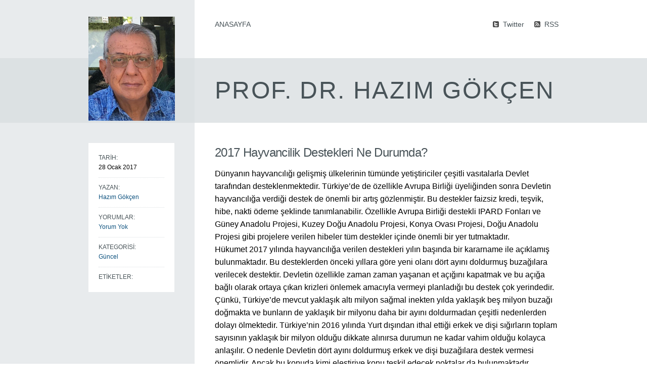

--- FILE ---
content_type: text/html; charset=UTF-8
request_url: https://www.hazimgokcen.net/guncel/2017-hayvancilik-destekleri-ne-durumda/
body_size: 11392
content:
<!DOCTYPE html>
<!--[if lt IE 7]><html lang="tr" class="ie6 ie67"><![endif]-->
<!--[if IE 7]><html lang="tr" class="ie7 ie67"><![endif]-->
<!--[if IE 8]><html lang="tr" class="ie8"><![endif]-->
<!--[if gt IE 8]><!--><html lang="tr"><!--<![endif]-->
<head>

	<meta charset="utf-8">
	<meta http-equiv="X-UA-Compatible" content="IE=edge,chrome=1">

	<title>2017 Hayvancilik Destekleri Ne Durumda? | Prof. Dr. Hazım GÖKÇEN</title>

	<link rel="shortcut icon" href="http://designerthemes.com/dev/wp-content/themes/starter/library/images/dt-favicon.gif">
	<link rel="apple-touch-icon" href="http://designerthemes.com/dev/wp-content/themes/starter/library/images/dt-favicon.gif">

	<link rel="profile" href="http://gmpg.org/xfn/11" />

		<link rel="alternate" type="application/rss+xml" title="Prof. Dr. Hazım GÖKÇEN RSS Feed" href="#" />
	
	<link rel="pingback" href="https://www.hazimgokcen.net/xmlrpc.php" />
	
	<link href='http://fonts.googleapis.com/css?family=Ovo' rel='stylesheet' type='text/css'>
	<link href='http://fonts.googleapis.com/css?family=Rokkitt' rel='stylesheet' type='text/css'>
    <link href='http://fonts.googleapis.com/css?family=Marmelad' rel='stylesheet' type='text/css'>
    <link href='http://fonts.googleapis.com/css?family=Fondamento' rel='stylesheet' type='text/css'>
    <link href='http://fonts.googleapis.com/css?family=Oswald:400,300' rel='stylesheet' type='text/css'>

	<link rel="stylesheet" href="https://www.hazimgokcen.net/wp-content/themes/avett/style.css?1619182010">

	<link rel="stylesheet" href="https://www.hazimgokcen.net/wp-content/themes/avett/custom-style.css?1619182010">

	
	<meta name='robots' content='max-image-preview:large' />
<link rel='dns-prefetch' href='//s.w.org' />
<link rel="alternate" type="application/rss+xml" title="Prof. Dr. Hazım GÖKÇEN &raquo; beslemesi" href="https://www.hazimgokcen.net/feed/" />
<link rel="alternate" type="application/rss+xml" title="Prof. Dr. Hazım GÖKÇEN &raquo; yorum beslemesi" href="https://www.hazimgokcen.net/comments/feed/" />
<link rel="alternate" type="application/rss+xml" title="Prof. Dr. Hazım GÖKÇEN &raquo; 2017 Hayvancilik Destekleri Ne Durumda? yorum beslemesi" href="https://www.hazimgokcen.net/guncel/2017-hayvancilik-destekleri-ne-durumda/feed/" />
		<!-- This site uses the Google Analytics by ExactMetrics plugin v7.10.0 - Using Analytics tracking - https://www.exactmetrics.com/ -->
							<script
				src="//www.googletagmanager.com/gtag/js?id=UA-41797275-1"  data-cfasync="false" data-wpfc-render="false" type="text/javascript" async></script>
			<script data-cfasync="false" data-wpfc-render="false" type="text/javascript">
				var em_version = '7.10.0';
				var em_track_user = true;
				var em_no_track_reason = '';
				
								var disableStrs = [
															'ga-disable-UA-41797275-1',
									];

				/* Function to detect opted out users */
				function __gtagTrackerIsOptedOut() {
					for (var index = 0; index < disableStrs.length; index++) {
						if (document.cookie.indexOf(disableStrs[index] + '=true') > -1) {
							return true;
						}
					}

					return false;
				}

				/* Disable tracking if the opt-out cookie exists. */
				if (__gtagTrackerIsOptedOut()) {
					for (var index = 0; index < disableStrs.length; index++) {
						window[disableStrs[index]] = true;
					}
				}

				/* Opt-out function */
				function __gtagTrackerOptout() {
					for (var index = 0; index < disableStrs.length; index++) {
						document.cookie = disableStrs[index] + '=true; expires=Thu, 31 Dec 2099 23:59:59 UTC; path=/';
						window[disableStrs[index]] = true;
					}
				}

				if ('undefined' === typeof gaOptout) {
					function gaOptout() {
						__gtagTrackerOptout();
					}
				}
								window.dataLayer = window.dataLayer || [];

				window.ExactMetricsDualTracker = {
					helpers: {},
					trackers: {},
				};
				if (em_track_user) {
					function __gtagDataLayer() {
						dataLayer.push(arguments);
					}

					function __gtagTracker(type, name, parameters) {
						if (!parameters) {
							parameters = {};
						}

						if (parameters.send_to) {
							__gtagDataLayer.apply(null, arguments);
							return;
						}

						if (type === 'event') {
							
														parameters.send_to = exactmetrics_frontend.ua;
							__gtagDataLayer(type, name, parameters);
													} else {
							__gtagDataLayer.apply(null, arguments);
						}
					}

					__gtagTracker('js', new Date());
					__gtagTracker('set', {
						'developer_id.dNDMyYj': true,
											});
															__gtagTracker('config', 'UA-41797275-1', {"forceSSL":"true"} );
										window.gtag = __gtagTracker;										(function () {
						/* https://developers.google.com/analytics/devguides/collection/analyticsjs/ */
						/* ga and __gaTracker compatibility shim. */
						var noopfn = function () {
							return null;
						};
						var newtracker = function () {
							return new Tracker();
						};
						var Tracker = function () {
							return null;
						};
						var p = Tracker.prototype;
						p.get = noopfn;
						p.set = noopfn;
						p.send = function () {
							var args = Array.prototype.slice.call(arguments);
							args.unshift('send');
							__gaTracker.apply(null, args);
						};
						var __gaTracker = function () {
							var len = arguments.length;
							if (len === 0) {
								return;
							}
							var f = arguments[len - 1];
							if (typeof f !== 'object' || f === null || typeof f.hitCallback !== 'function') {
								if ('send' === arguments[0]) {
									var hitConverted, hitObject = false, action;
									if ('event' === arguments[1]) {
										if ('undefined' !== typeof arguments[3]) {
											hitObject = {
												'eventAction': arguments[3],
												'eventCategory': arguments[2],
												'eventLabel': arguments[4],
												'value': arguments[5] ? arguments[5] : 1,
											}
										}
									}
									if ('pageview' === arguments[1]) {
										if ('undefined' !== typeof arguments[2]) {
											hitObject = {
												'eventAction': 'page_view',
												'page_path': arguments[2],
											}
										}
									}
									if (typeof arguments[2] === 'object') {
										hitObject = arguments[2];
									}
									if (typeof arguments[5] === 'object') {
										Object.assign(hitObject, arguments[5]);
									}
									if ('undefined' !== typeof arguments[1].hitType) {
										hitObject = arguments[1];
										if ('pageview' === hitObject.hitType) {
											hitObject.eventAction = 'page_view';
										}
									}
									if (hitObject) {
										action = 'timing' === arguments[1].hitType ? 'timing_complete' : hitObject.eventAction;
										hitConverted = mapArgs(hitObject);
										__gtagTracker('event', action, hitConverted);
									}
								}
								return;
							}

							function mapArgs(args) {
								var arg, hit = {};
								var gaMap = {
									'eventCategory': 'event_category',
									'eventAction': 'event_action',
									'eventLabel': 'event_label',
									'eventValue': 'event_value',
									'nonInteraction': 'non_interaction',
									'timingCategory': 'event_category',
									'timingVar': 'name',
									'timingValue': 'value',
									'timingLabel': 'event_label',
									'page': 'page_path',
									'location': 'page_location',
									'title': 'page_title',
								};
								for (arg in args) {
																		if (!(!args.hasOwnProperty(arg) || !gaMap.hasOwnProperty(arg))) {
										hit[gaMap[arg]] = args[arg];
									} else {
										hit[arg] = args[arg];
									}
								}
								return hit;
							}

							try {
								f.hitCallback();
							} catch (ex) {
							}
						};
						__gaTracker.create = newtracker;
						__gaTracker.getByName = newtracker;
						__gaTracker.getAll = function () {
							return [];
						};
						__gaTracker.remove = noopfn;
						__gaTracker.loaded = true;
						window['__gaTracker'] = __gaTracker;
					})();
									} else {
										console.log("");
					(function () {
						function __gtagTracker() {
							return null;
						}

						window['__gtagTracker'] = __gtagTracker;
						window['gtag'] = __gtagTracker;
					})();
									}
			</script>
				<!-- / Google Analytics by ExactMetrics -->
		<!-- This site uses the Google Analytics by MonsterInsights plugin v7.10.4 - Using Analytics tracking - https://www.monsterinsights.com/ -->
<script type="text/javascript" data-cfasync="false">
	var mi_version         = '7.10.4';
	var mi_track_user      = true;
	var mi_no_track_reason = '';
	
	var disableStr = 'ga-disable-UA-41797275-1';

	/* Function to detect opted out users */
	function __gaTrackerIsOptedOut() {
		return document.cookie.indexOf(disableStr + '=true') > -1;
	}

	/* Disable tracking if the opt-out cookie exists. */
	if ( __gaTrackerIsOptedOut() ) {
		window[disableStr] = true;
	}

	/* Opt-out function */
	function __gaTrackerOptout() {
	  document.cookie = disableStr + '=true; expires=Thu, 31 Dec 2099 23:59:59 UTC; path=/';
	  window[disableStr] = true;
	}
	
	if ( mi_track_user ) {
		(function(i,s,o,g,r,a,m){i['GoogleAnalyticsObject']=r;i[r]=i[r]||function(){
			(i[r].q=i[r].q||[]).push(arguments)},i[r].l=1*new Date();a=s.createElement(o),
			m=s.getElementsByTagName(o)[0];a.async=1;a.src=g;m.parentNode.insertBefore(a,m)
		})(window,document,'script','//www.google-analytics.com/analytics.js','__gaTracker');

		__gaTracker('create', 'UA-41797275-1', 'auto');
		__gaTracker('set', 'forceSSL', true);
		__gaTracker('send','pageview');
	} else {
		console.log( "" );
		(function() {
			/* https://developers.google.com/analytics/devguides/collection/analyticsjs/ */
			var noopfn = function() {
				return null;
			};
			var noopnullfn = function() {
				return null;
			};
			var Tracker = function() {
				return null;
			};
			var p = Tracker.prototype;
			p.get = noopfn;
			p.set = noopfn;
			p.send = noopfn;
			var __gaTracker = function() {
				var len = arguments.length;
				if ( len === 0 ) {
					return;
				}
				var f = arguments[len-1];
				if ( typeof f !== 'object' || f === null || typeof f.hitCallback !== 'function' ) {
					console.log( 'Not running function __gaTracker(' + arguments[0] + " ....) because you are not being tracked. " + mi_no_track_reason );
					return;
				}
				try {
					f.hitCallback();
				} catch (ex) {

				}
			};
			__gaTracker.create = function() {
				return new Tracker();
			};
			__gaTracker.getByName = noopnullfn;
			__gaTracker.getAll = function() {
				return [];
			};
			__gaTracker.remove = noopfn;
			window['__gaTracker'] = __gaTracker;
					})();
		}
</script>
<!-- / Google Analytics by MonsterInsights -->
<script type="text/javascript">
window._wpemojiSettings = {"baseUrl":"https:\/\/s.w.org\/images\/core\/emoji\/13.1.0\/72x72\/","ext":".png","svgUrl":"https:\/\/s.w.org\/images\/core\/emoji\/13.1.0\/svg\/","svgExt":".svg","source":{"concatemoji":"https:\/\/www.hazimgokcen.net\/wp-includes\/js\/wp-emoji-release.min.js?ver=5.9.12"}};
/*! This file is auto-generated */
!function(e,a,t){var n,r,o,i=a.createElement("canvas"),p=i.getContext&&i.getContext("2d");function s(e,t){var a=String.fromCharCode;p.clearRect(0,0,i.width,i.height),p.fillText(a.apply(this,e),0,0);e=i.toDataURL();return p.clearRect(0,0,i.width,i.height),p.fillText(a.apply(this,t),0,0),e===i.toDataURL()}function c(e){var t=a.createElement("script");t.src=e,t.defer=t.type="text/javascript",a.getElementsByTagName("head")[0].appendChild(t)}for(o=Array("flag","emoji"),t.supports={everything:!0,everythingExceptFlag:!0},r=0;r<o.length;r++)t.supports[o[r]]=function(e){if(!p||!p.fillText)return!1;switch(p.textBaseline="top",p.font="600 32px Arial",e){case"flag":return s([127987,65039,8205,9895,65039],[127987,65039,8203,9895,65039])?!1:!s([55356,56826,55356,56819],[55356,56826,8203,55356,56819])&&!s([55356,57332,56128,56423,56128,56418,56128,56421,56128,56430,56128,56423,56128,56447],[55356,57332,8203,56128,56423,8203,56128,56418,8203,56128,56421,8203,56128,56430,8203,56128,56423,8203,56128,56447]);case"emoji":return!s([10084,65039,8205,55357,56613],[10084,65039,8203,55357,56613])}return!1}(o[r]),t.supports.everything=t.supports.everything&&t.supports[o[r]],"flag"!==o[r]&&(t.supports.everythingExceptFlag=t.supports.everythingExceptFlag&&t.supports[o[r]]);t.supports.everythingExceptFlag=t.supports.everythingExceptFlag&&!t.supports.flag,t.DOMReady=!1,t.readyCallback=function(){t.DOMReady=!0},t.supports.everything||(n=function(){t.readyCallback()},a.addEventListener?(a.addEventListener("DOMContentLoaded",n,!1),e.addEventListener("load",n,!1)):(e.attachEvent("onload",n),a.attachEvent("onreadystatechange",function(){"complete"===a.readyState&&t.readyCallback()})),(n=t.source||{}).concatemoji?c(n.concatemoji):n.wpemoji&&n.twemoji&&(c(n.twemoji),c(n.wpemoji)))}(window,document,window._wpemojiSettings);
</script>
<style type="text/css">
img.wp-smiley,
img.emoji {
	display: inline !important;
	border: none !important;
	box-shadow: none !important;
	height: 1em !important;
	width: 1em !important;
	margin: 0 0.07em !important;
	vertical-align: -0.1em !important;
	background: none !important;
	padding: 0 !important;
}
</style>
	<link rel='stylesheet' id='wp-block-library-css'  href='https://www.hazimgokcen.net/wp-includes/css/dist/block-library/style.min.css?ver=5.9.12' type='text/css' media='all' />
<style id='global-styles-inline-css' type='text/css'>
body{--wp--preset--color--black: #000000;--wp--preset--color--cyan-bluish-gray: #abb8c3;--wp--preset--color--white: #ffffff;--wp--preset--color--pale-pink: #f78da7;--wp--preset--color--vivid-red: #cf2e2e;--wp--preset--color--luminous-vivid-orange: #ff6900;--wp--preset--color--luminous-vivid-amber: #fcb900;--wp--preset--color--light-green-cyan: #7bdcb5;--wp--preset--color--vivid-green-cyan: #00d084;--wp--preset--color--pale-cyan-blue: #8ed1fc;--wp--preset--color--vivid-cyan-blue: #0693e3;--wp--preset--color--vivid-purple: #9b51e0;--wp--preset--gradient--vivid-cyan-blue-to-vivid-purple: linear-gradient(135deg,rgba(6,147,227,1) 0%,rgb(155,81,224) 100%);--wp--preset--gradient--light-green-cyan-to-vivid-green-cyan: linear-gradient(135deg,rgb(122,220,180) 0%,rgb(0,208,130) 100%);--wp--preset--gradient--luminous-vivid-amber-to-luminous-vivid-orange: linear-gradient(135deg,rgba(252,185,0,1) 0%,rgba(255,105,0,1) 100%);--wp--preset--gradient--luminous-vivid-orange-to-vivid-red: linear-gradient(135deg,rgba(255,105,0,1) 0%,rgb(207,46,46) 100%);--wp--preset--gradient--very-light-gray-to-cyan-bluish-gray: linear-gradient(135deg,rgb(238,238,238) 0%,rgb(169,184,195) 100%);--wp--preset--gradient--cool-to-warm-spectrum: linear-gradient(135deg,rgb(74,234,220) 0%,rgb(151,120,209) 20%,rgb(207,42,186) 40%,rgb(238,44,130) 60%,rgb(251,105,98) 80%,rgb(254,248,76) 100%);--wp--preset--gradient--blush-light-purple: linear-gradient(135deg,rgb(255,206,236) 0%,rgb(152,150,240) 100%);--wp--preset--gradient--blush-bordeaux: linear-gradient(135deg,rgb(254,205,165) 0%,rgb(254,45,45) 50%,rgb(107,0,62) 100%);--wp--preset--gradient--luminous-dusk: linear-gradient(135deg,rgb(255,203,112) 0%,rgb(199,81,192) 50%,rgb(65,88,208) 100%);--wp--preset--gradient--pale-ocean: linear-gradient(135deg,rgb(255,245,203) 0%,rgb(182,227,212) 50%,rgb(51,167,181) 100%);--wp--preset--gradient--electric-grass: linear-gradient(135deg,rgb(202,248,128) 0%,rgb(113,206,126) 100%);--wp--preset--gradient--midnight: linear-gradient(135deg,rgb(2,3,129) 0%,rgb(40,116,252) 100%);--wp--preset--duotone--dark-grayscale: url('#wp-duotone-dark-grayscale');--wp--preset--duotone--grayscale: url('#wp-duotone-grayscale');--wp--preset--duotone--purple-yellow: url('#wp-duotone-purple-yellow');--wp--preset--duotone--blue-red: url('#wp-duotone-blue-red');--wp--preset--duotone--midnight: url('#wp-duotone-midnight');--wp--preset--duotone--magenta-yellow: url('#wp-duotone-magenta-yellow');--wp--preset--duotone--purple-green: url('#wp-duotone-purple-green');--wp--preset--duotone--blue-orange: url('#wp-duotone-blue-orange');--wp--preset--font-size--small: 13px;--wp--preset--font-size--medium: 20px;--wp--preset--font-size--large: 36px;--wp--preset--font-size--x-large: 42px;}.has-black-color{color: var(--wp--preset--color--black) !important;}.has-cyan-bluish-gray-color{color: var(--wp--preset--color--cyan-bluish-gray) !important;}.has-white-color{color: var(--wp--preset--color--white) !important;}.has-pale-pink-color{color: var(--wp--preset--color--pale-pink) !important;}.has-vivid-red-color{color: var(--wp--preset--color--vivid-red) !important;}.has-luminous-vivid-orange-color{color: var(--wp--preset--color--luminous-vivid-orange) !important;}.has-luminous-vivid-amber-color{color: var(--wp--preset--color--luminous-vivid-amber) !important;}.has-light-green-cyan-color{color: var(--wp--preset--color--light-green-cyan) !important;}.has-vivid-green-cyan-color{color: var(--wp--preset--color--vivid-green-cyan) !important;}.has-pale-cyan-blue-color{color: var(--wp--preset--color--pale-cyan-blue) !important;}.has-vivid-cyan-blue-color{color: var(--wp--preset--color--vivid-cyan-blue) !important;}.has-vivid-purple-color{color: var(--wp--preset--color--vivid-purple) !important;}.has-black-background-color{background-color: var(--wp--preset--color--black) !important;}.has-cyan-bluish-gray-background-color{background-color: var(--wp--preset--color--cyan-bluish-gray) !important;}.has-white-background-color{background-color: var(--wp--preset--color--white) !important;}.has-pale-pink-background-color{background-color: var(--wp--preset--color--pale-pink) !important;}.has-vivid-red-background-color{background-color: var(--wp--preset--color--vivid-red) !important;}.has-luminous-vivid-orange-background-color{background-color: var(--wp--preset--color--luminous-vivid-orange) !important;}.has-luminous-vivid-amber-background-color{background-color: var(--wp--preset--color--luminous-vivid-amber) !important;}.has-light-green-cyan-background-color{background-color: var(--wp--preset--color--light-green-cyan) !important;}.has-vivid-green-cyan-background-color{background-color: var(--wp--preset--color--vivid-green-cyan) !important;}.has-pale-cyan-blue-background-color{background-color: var(--wp--preset--color--pale-cyan-blue) !important;}.has-vivid-cyan-blue-background-color{background-color: var(--wp--preset--color--vivid-cyan-blue) !important;}.has-vivid-purple-background-color{background-color: var(--wp--preset--color--vivid-purple) !important;}.has-black-border-color{border-color: var(--wp--preset--color--black) !important;}.has-cyan-bluish-gray-border-color{border-color: var(--wp--preset--color--cyan-bluish-gray) !important;}.has-white-border-color{border-color: var(--wp--preset--color--white) !important;}.has-pale-pink-border-color{border-color: var(--wp--preset--color--pale-pink) !important;}.has-vivid-red-border-color{border-color: var(--wp--preset--color--vivid-red) !important;}.has-luminous-vivid-orange-border-color{border-color: var(--wp--preset--color--luminous-vivid-orange) !important;}.has-luminous-vivid-amber-border-color{border-color: var(--wp--preset--color--luminous-vivid-amber) !important;}.has-light-green-cyan-border-color{border-color: var(--wp--preset--color--light-green-cyan) !important;}.has-vivid-green-cyan-border-color{border-color: var(--wp--preset--color--vivid-green-cyan) !important;}.has-pale-cyan-blue-border-color{border-color: var(--wp--preset--color--pale-cyan-blue) !important;}.has-vivid-cyan-blue-border-color{border-color: var(--wp--preset--color--vivid-cyan-blue) !important;}.has-vivid-purple-border-color{border-color: var(--wp--preset--color--vivid-purple) !important;}.has-vivid-cyan-blue-to-vivid-purple-gradient-background{background: var(--wp--preset--gradient--vivid-cyan-blue-to-vivid-purple) !important;}.has-light-green-cyan-to-vivid-green-cyan-gradient-background{background: var(--wp--preset--gradient--light-green-cyan-to-vivid-green-cyan) !important;}.has-luminous-vivid-amber-to-luminous-vivid-orange-gradient-background{background: var(--wp--preset--gradient--luminous-vivid-amber-to-luminous-vivid-orange) !important;}.has-luminous-vivid-orange-to-vivid-red-gradient-background{background: var(--wp--preset--gradient--luminous-vivid-orange-to-vivid-red) !important;}.has-very-light-gray-to-cyan-bluish-gray-gradient-background{background: var(--wp--preset--gradient--very-light-gray-to-cyan-bluish-gray) !important;}.has-cool-to-warm-spectrum-gradient-background{background: var(--wp--preset--gradient--cool-to-warm-spectrum) !important;}.has-blush-light-purple-gradient-background{background: var(--wp--preset--gradient--blush-light-purple) !important;}.has-blush-bordeaux-gradient-background{background: var(--wp--preset--gradient--blush-bordeaux) !important;}.has-luminous-dusk-gradient-background{background: var(--wp--preset--gradient--luminous-dusk) !important;}.has-pale-ocean-gradient-background{background: var(--wp--preset--gradient--pale-ocean) !important;}.has-electric-grass-gradient-background{background: var(--wp--preset--gradient--electric-grass) !important;}.has-midnight-gradient-background{background: var(--wp--preset--gradient--midnight) !important;}.has-small-font-size{font-size: var(--wp--preset--font-size--small) !important;}.has-medium-font-size{font-size: var(--wp--preset--font-size--medium) !important;}.has-large-font-size{font-size: var(--wp--preset--font-size--large) !important;}.has-x-large-font-size{font-size: var(--wp--preset--font-size--x-large) !important;}
</style>
<link rel='stylesheet' id='fvp-frontend-css'  href='https://www.hazimgokcen.net/wp-content/plugins/featured-video-plus/styles/frontend.css?ver=2.3.3' type='text/css' media='all' />
<link rel='stylesheet' id='fancybox-css'  href='https://www.hazimgokcen.net/wp-content/themes/avett/js/fancybox/jquery.fancybox-1.3.4.css?ver=5.9.12' type='text/css' media='all' />
<script type='text/javascript' src='https://www.hazimgokcen.net/wp-includes/js/jquery/jquery.min.js?ver=3.6.0' id='jquery-core-js'></script>
<script type='text/javascript' src='https://www.hazimgokcen.net/wp-includes/js/jquery/jquery-migrate.min.js?ver=3.3.2' id='jquery-migrate-js'></script>
<script type='text/javascript' src='https://www.hazimgokcen.net/wp-content/themes/avett/engine/js/jquery.easing.1.3.min.js?ver=5.9.12' id='easing-js'></script>
<script type='text/javascript' src='https://www.hazimgokcen.net/wp-content/themes/avett/engine/js/superfish.js?ver=5.9.12' id='superfish-js'></script>
<script type='text/javascript' src='https://www.hazimgokcen.net/wp-content/themes/avett/engine/js/tabs.js?ver=5.9.12' id='tabs-js'></script>
<script type='text/javascript' src='https://www.hazimgokcen.net/wp-content/plugins/google-analytics-dashboard-for-wp/assets/js/frontend-gtag.min.js?ver=7.10.0' id='exactmetrics-frontend-script-js'></script>
<script data-cfasync="false" data-wpfc-render="false" type="text/javascript" id='exactmetrics-frontend-script-js-extra'>/* <![CDATA[ */
var exactmetrics_frontend = {"js_events_tracking":"true","download_extensions":"zip,mp3,mpeg,pdf,docx,pptx,xlsx,rar","inbound_paths":"[{\"path\":\"\\\/go\\\/\",\"label\":\"affiliate\"},{\"path\":\"\\\/recommend\\\/\",\"label\":\"affiliate\"}]","home_url":"https:\/\/www.hazimgokcen.net","hash_tracking":"false","ua":"UA-41797275-1","v4_id":""};/* ]]> */
</script>
<script type='text/javascript' id='monsterinsights-frontend-script-js-extra'>
/* <![CDATA[ */
var monsterinsights_frontend = {"js_events_tracking":"true","download_extensions":"doc,pdf,ppt,zip,xls,docx,pptx,xlsx","inbound_paths":"[]","home_url":"https:\/\/www.hazimgokcen.net","hash_tracking":"false"};
/* ]]> */
</script>
<script type='text/javascript' src='https://www.hazimgokcen.net/wp-content/plugins/google-analytics-premium/assets/js/frontend.min.js?ver=7.10.4' id='monsterinsights-frontend-script-js'></script>
<script type='text/javascript' src='https://www.hazimgokcen.net/wp-content/plugins/featured-video-plus/js/jquery.fitvids.min.js?ver=master-2015-08' id='jquery.fitvids-js'></script>
<script type='text/javascript' id='fvp-frontend-js-extra'>
/* <![CDATA[ */
var fvpdata = {"ajaxurl":"https:\/\/www.hazimgokcen.net\/wp-admin\/admin-ajax.php","nonce":"aebf814de7","fitvids":"1","dynamic":"","overlay":"","opacity":"0.75","color":"b","width":"640"};
/* ]]> */
</script>
<script type='text/javascript' src='https://www.hazimgokcen.net/wp-content/plugins/featured-video-plus/js/frontend.min.js?ver=2.3.3' id='fvp-frontend-js'></script>
<script type='text/javascript' src='https://www.hazimgokcen.net/wp-content/themes/avett/js/fancybox/jquery.fancybox-1.3.4.pack.js?ver=5.9.12' id='fancybox-js'></script>
<link rel="https://api.w.org/" href="https://www.hazimgokcen.net/wp-json/" /><link rel="alternate" type="application/json" href="https://www.hazimgokcen.net/wp-json/wp/v2/posts/2113" /><link rel="EditURI" type="application/rsd+xml" title="RSD" href="https://www.hazimgokcen.net/xmlrpc.php?rsd" />
<link rel="wlwmanifest" type="application/wlwmanifest+xml" href="https://www.hazimgokcen.net/wp-includes/wlwmanifest.xml" /> 
<meta name="generator" content="WordPress 5.9.12" />
<link rel="canonical" href="https://www.hazimgokcen.net/guncel/2017-hayvancilik-destekleri-ne-durumda/" />
<link rel='shortlink' href='https://www.hazimgokcen.net/?p=2113' />
<link rel="alternate" type="application/json+oembed" href="https://www.hazimgokcen.net/wp-json/oembed/1.0/embed?url=https%3A%2F%2Fwww.hazimgokcen.net%2Fguncel%2F2017-hayvancilik-destekleri-ne-durumda%2F" />
<link rel="alternate" type="text/xml+oembed" href="https://www.hazimgokcen.net/wp-json/oembed/1.0/embed?url=https%3A%2F%2Fwww.hazimgokcen.net%2Fguncel%2F2017-hayvancilik-destekleri-ne-durumda%2F&#038;format=xml" />

	<!--[if lt IE 9]>
		<script src="https://www.hazimgokcen.net/wp-content/themes/avett/engine/js/selectivizr.js"></script>
	<![endif]-->

</head>

<body class="post-template-default single single-post postid-2113 single-format-standard skin-softblue centered no-sidebar">

<!-- BEGIN #wrapper-->
<div id="wrapper">

	<!-- BEGIN #page-->
    <div id="page">

		<!-- BEGIN #header-->
		<div id="header" class="clearfix">

			
			
			<!-- BEGIN #primary-menu -->
			<div id="primary-menu">
	
				<div class="menu-anamenu-container"><ul id="menu-anamenu" class="menu"><li id="menu-item-342" class="menu-item menu-item-type-custom menu-item-object-custom menu-item-342"><a href="http://www.hazimgokcen.net/hosgeldiniz">Anasayfa</a></li>
</ul></div>                
	
			<!-- END #primary-menu -->
			</div>
			
						
			<!-- #social-menu.clearfix -->
			<ul id="social-menu" class="clearfix">
				
								<li class="twitter"><a href="https://twitter.com/hazimgokcen">Twitter</a></li>
												<li class="rss"><a href="#">RSS</a></li>
								
			</ul>
			<!-- /#social-menu.clearfix -->
			
			

		<!-- END #header -->
		</div>

		<div id="main">
			
			<!-- #page-title-bg -->
			<div id="page-title-bg">
			
				<!-- .page-title-inner -->
				<div class="page-title-inner">
				
										<!--img class="blog-image" src="https://www.hazimgokcen.net/wp-content/themes/avett/images/hazim-gokcen.png"/-->
					
										<img class="blog-image" width="171" height="206" src="http://www.hazimgokcen.net/wp-content/uploads/2019/07/hazim-gokcen-yeni.jpg"/>
					
					<h1 class="page-title"><span class="cross"></span>Prof. Dr. Hazım GÖKÇEN</h1>
					
				
				</div>
				<!-- /.page-title-inner -->
			
			</div>
			<!-- /#page-title-bg -->

			<div id="container" class="clearfix">

	<!--BEGIN #content -->
    <div id="content">
    	
				
		<!--BEGIN .hentry -->
		<div class="post-2113 post type-post status-publish format-standard hentry category-guncel" id="post-2113">
							
			<!--BEGIN .post-meta .post-header-->
			<div class="post-meta post-header">
				
				
				
				<!-- .meta-info -->
				<div class="meta-info">
					
					<span class="header">TARİH:</span>
					<span class="meta-published">28 Ocak 2017</span>
					
					<span class="header">YAZAN:</span>
					<span class="meta-author"><a href="https://www.hazimgokcen.net/author/admin/" title="Hazım Gökçen tarafından yazılan yazılar" rel="author">Hazım Gökçen</a></span>
					
					<span class="header">YORUMLAR:</span>											
					<span class="meta-comment">
						<a href="https://www.hazimgokcen.net/guncel/2017-hayvancilik-destekleri-ne-durumda/#respond">Yorum Yok</a> 
					</span>	
					
					<span class="header">KATEGORİSİ:</span>	
					<span class="meta-categories"><a href="https://www.hazimgokcen.net/category/guncel/" rel="tag">Güncel</a></span>
					
					<span class="header">ETİKETLER:</span>	
                	<span class="meta-tags"></span>
				
				</div>
				<!-- /.meta-info -->
				
			<!--END .post-meta post-header -->
			</div>
			<h1 class="post-title">2017 Hayvancilik Destekleri Ne Durumda?</h1>
			<!--BEGIN .post-content -->
			<div class="post-content">
                       
						   
				<p>Dünyanın hayvancılığı gelişmiş ülkelerinin tümünde yetiştiriciler çeşitli vasıtalarla Devlet tarafından desteklenmektedir. Türkiye&#8217;de de özellikle Avrupa Birliği üyeliğinden sonra Devletin hayvancılığa verdiği destek de önemli bir artış gözlenmiştir. Bu destekler faizsiz kredi, teşvik, hibe, nakti ödeme şeklinde tanımlanabilir. Özellikle Avrupa Birliği destekli IPARD Fonları ve Güney Anadolu Projesi, Kuzey Doğu Anadolu Projesi, Konya Ovası Projesi, Doğu Anadolu Projesi gibi projelere verilen hibeler tüm destekler içinde önemli bir yer tutmaktadır.<br />
Hükumet 2017 yılında hayvancılığa verilen destekleri yılın başında bir kararname ile açıklamış bulunmaktadır. Bu desteklerden önceki yıllara göre yeni olanı dört ayını doldurmuş buzağılara verilecek destektir. Devletin özellikle zaman zaman yaşanan et açığını kapatmak ve bu açığa bağlı olarak ortaya çıkan krizleri önlemek amacıyla vermeyi planladığı bu destek çok yerindedir. Çünkü, Türkiye&#8217;de mevcut yaklaşık altı milyon sağmal inekten yılda yaklaşık beş milyon buzağı doğmakta ve bunların de yaklaşık bir milyonu daha bir ayını doldurmadan çeşitli nedenlerden dolayı ölmektedir. Türkiye&#8217;nin 2016 yılında Yurt dışından ithal ettiği erkek ve dişi sığırların toplam sayısının yaklaşık bir milyon olduğu dikkate alınırsa durumun ne kadar vahim olduğu kolayca anlaşılır. O nedenle Devletin dört ayını doldurmuş erkek ve dişi buzağılara destek vermesi önemlidir. Ancak bu konuda kimi eleştiriye konu teşkil edecek noktalar da bulunmaktadır. Kararnamede buzağının yerli, melez ya da kültür ırkı olup olmadığı veya suni tohumlamadan elde edilip edilmediği hususuna değinilmemiştir. Bu durum yetiştiricide, buzağı olsun da nasıl olursa olsun anlayışının hakim olmasına neden olacak ve ıslah çalışmalarının hızını azaltabilecektir. Ayrıca, tabii tohumlamadan daha fazla yararlanılması durumunda üreme hastalıklarında önemli ölçüde bir artış görülebilecektir. Kararnamede, buzağı desteğine bir de döl kontrolü ilavesi yapılmıştır ama bu durumun aydınlığa kavuşturulması gerekir. Eğer döl kontrolünden kastedilen pedigrili yetiştiricilik ise bu suni tohumlamanın kullanılacağı anlamını taşımaktadır..Konunun rakamsal boyutunu ele alacak olursak, buzağı başına verilecek soy kütüğü ve döl kontrolü koşullu destek bence önemli bir rakamdır. Yılda yüz buzağı elde eden orta ölçekli bir işletme Devletten elli beş bin lira destek alacak demektir ki bu da iki işçinin yıllık ücreti ile koruyucu aşılama ve veteriner masraflarına yetecek bir rakamdır. Dört aylık bir buzağının iki beş yüz lira değerinde olduğu düşünüldüğünde Devlet bu değerin yaklaşık %20 sini destek olarak veriyor demektir.<br />
Devlet yukarıda sayılan projeler kapsamında süt ineklerini etçi ya da kombine ırk spermaları ile tohumlatanlara anaç sığır desteği olarak üç yüz elli lira, buzağı desteği olarak da yüz elli lira vermektedir. Bu bana göre son derece yanlış ve bilim dışı bir uygulamadır. Nitekim daha önce de süt üretimindeki fazlalık ve et üretimindeki azlık nedeniyle Hoştayn ineklerin Simental boğa sperması ile tohumlanması uygulaması önceden yasaklanmasına rağmen kırmızı et krizi ortaya çıkınca yürürlüğe konuldu. Bu uygulamada ortaya ne olduğu belirsiz bir ırk diyemeyeceğimiz ancak tip olarak tanımlayabileceğimiz bir kuşak ortaya çıkmaktadır. Bu birleştirmenin uzun yıllar boyu devam etmesi halinde korkarım ki ortada ne Holştayn ne de Simental ırkı kalacaktır. Böylece yıllarca süren çabalar sonucu gerçekleştirilen ıslah çalışmalarında bir tersine dönüş söz konusu olacaktır. Gerek dört aylık buzağı desteğinden gerekse etçi ya da kombine ırklarla tohumlanmış anaç sığır ya da buzağı desteğinden sanki tüm desteklerin kırmızı et üretimini artırmaya yönelik olduğu şeklinde bir izlenim ortaya çıkmaktadır. Türkiye&#8217;nin kırmızı et sorununun bu tür palyatif ve bilim dışı yöntemlerle en azından orta ve uzun vadede çözülmesi mümkün değildir. Onun yerine etçi ırkların spermaları kullanılarak yapılacak ticari melezlemeler daha kalıcı sonuçlar verebilir. Sığırcılığa verilen bir destek de soğutulmus çiğ sütün litresi başına verilen ve yakında dokuz kuruş olarak belirlenen süt pirimidir ki bu da yetiştiriciye rahat nefes aldıracak bir destektir.<br />
Kararnamede sığırlara verilen destekler yanında keçi ve koyun başına yirmi beş liralık küçükbaş desteği de verilmektedir. Bu meblağ son derece azdır ve en azından elli liraya çıkarılmalıdır. Yine iki yüz elli baş ve daha üstü koyun sürüsü sahiplerine verilecek çoban desteğinin de beş bin liradan on bin liraya çıkarılması yerinde olur.</p>
			<!--END .post-content -->
			</div>

			<div id="comments">
		
        
                

	<div id="respond">

		<h3>Yorum yaz</h3>
	
		<div class="cancel-comment-reply">
			<a rel="nofollow" id="cancel-comment-reply-link" href="/guncel/2017-hayvancilik-destekleri-ne-durumda/#respond" style="display:none;">Cevabı iptal etmek için tıklayın.</a>		</div>
	
			
		<form action="https://www.hazimgokcen.net/wp-comments-post.php" method="post" id="commentform">
	
					
			<p><input type="text" name="author" id="author" value="" size="22" tabindex="1" />
			<label for="author"><small>Adınız-Soyadınız *</small></label></p>
		
			<p><input type="text" name="email" id="email" value="" size="22" tabindex="2" />
			<label for="email"><small>Email (yayınlanmayacak) *</small></label></p>
		
			<p><input type="text" name="url" id="url" value="" size="22" tabindex="3" />
			<label for="url"><small>Websiteniz</small></label></p>
		
					
			<p><textarea name="comment" id="comment" cols="58" rows="10" tabindex="4"></textarea></p>
			
			<!--<p class="allowed-tags"><small><strong>XHTML:</strong> You can use these tags: <code>&lt;a href=&quot;&quot; title=&quot;&quot;&gt; &lt;abbr title=&quot;&quot;&gt; &lt;acronym title=&quot;&quot;&gt; &lt;b&gt; &lt;blockquote cite=&quot;&quot;&gt; &lt;cite&gt; &lt;code&gt; &lt;del datetime=&quot;&quot;&gt; &lt;em&gt; &lt;i&gt; &lt;q cite=&quot;&quot;&gt; &lt;s&gt; &lt;strike&gt; &lt;strong&gt; </code></small></p>-->
		
			<p><input name="submit" type="submit" id="submit" tabindex="5" value="Yorumu Kaydet" />
			<input type='hidden' name='comment_post_ID' value='2113' id='comment_post_ID' />
<input type='hidden' name='comment_parent' id='comment_parent' value='0' />
			</p>
			<p style="display: none;"><input type="hidden" id="akismet_comment_nonce" name="akismet_comment_nonce" value="5c774eb9fd" /></p><p style="display: none !important;"><label>&#916;<textarea name="ak_hp_textarea" cols="45" rows="8" maxlength="100"></textarea></label><input type="hidden" id="ak_js" name="ak_js" value="191"/><script>document.getElementById( "ak_js" ).setAttribute( "value", ( new Date() ).getTime() );</script></p>	
		</form>

		</div>

	</div>
        
		<!--END .hentry-->  
		</div>

				
				

	</div><!-- #content -->

			<!--END #content -->
			</div>
		
		<!--END #main -->
		</div>
			
	<!--END #page -->
    </div>
    
    <!-- #sidebg -->
	<div id="sidebg"></div>
	<!-- /#sidebg -->

<!--END #wrapper -->
</div>

<!--BEGIN #bottom -->
<div id="bottom">
	
	<!--BEGIN #footer -->
	<div id="footer">
		
		<!--BEGIN #site-info -->
		<div id="site-info">

			<p>&copy; 2026 <a href="http://www.hazimgokcen.net" title="Prof. Dr. Hazım GÖKÇEN">Prof. Dr. Hazım GÖKÇEN</a></p>
		
		<!--END #site-info -->
		</div>
	
	<!--END #footer -->
	</div>

<!--END #bottom -->
</div>


<script> // for contact form
	var ajaxurl='https://www.hazimgokcen.net/wp-admin/admin-ajax.php';
</script>

<img alt='css.php' src="https://www.hazimgokcen.net/wp-content/plugins/cookies-for-comments/css.php?k=6e0109325e7d8516434160763b0b71a8&amp;o=i&amp;t=1460613940" width='1' height='1' /><script>
  (function(i,s,o,g,r,a,m){i['GoogleAnalyticsObject']=r;i[r]=i[r]||function(){
  (i[r].q=i[r].q||[]).push(arguments)},i[r].l=1*new Date();a=s.createElement(o),
  m=s.getElementsByTagName(o)[0];a.async=1;a.src=g;m.parentNode.insertBefore(a,m)
  })(window,document,'script','//www.google-analytics.com/analytics.js','ga');

  ga('create', 'UA-41797275-1', 'hazimgokcen.net');
  ga('send', 'pageview');

</script>
<script type="text/javascript">
		/* MonsterInsights Scroll Tracking */
			if ( typeof(jQuery) !== 'undefined' ) {
				jQuery( document ).ready(function(){
					function monsterinsights_scroll_tracking_load() {
						if ( typeof(__gaTracker) !== 'undefined' && __gaTracker && __gaTracker.hasOwnProperty( "loaded" ) && __gaTracker.loaded == true ) {
							(function(factory) {
								factory(jQuery);
							}(function($) {

								/* Scroll Depth */
								"use strict";
								var defaults = {
									percentage: true
								};

								var $window = $(window),
									cache = [],
									scrollEventBound = false,
									lastPixelDepth = 0;

								/*
								 * Plugin
								 */

								$.scrollDepth = function(options) {

									var startTime = +new Date();

									options = $.extend({}, defaults, options);

									/*
									 * Functions
									 */

									function sendEvent(action, label, scrollDistance, timing) {

										var fieldsArray = {
											hitType       : 'event',
											eventCategory : 'Scroll Depth',
											eventAction   : action,
											eventLabel    : label,
											eventValue    : 1,
											nonInteraction: 1
										};

										if ( 'undefined' === typeof MonsterInsightsObject || 'undefined' === typeof MonsterInsightsObject.sendEvent ) {
											return;
										}

										MonsterInsightsObject.sendEvent( fieldsArray );
										if (arguments.length > 3) {
											fieldsArray = {
												hitType        : 'timing',
												timingCategory : 'Scroll Depth',
												timingVar      : action,
												timingValue    : timing,
												timingLabel    : label,
												nonInteraction: 1
											};
											MonsterInsightsObject.sendEvent( fieldsArray );
										}
									}

									function calculateMarks(docHeight) {
										return {
											'25%' : parseInt(docHeight * 0.25, 10),
											'50%' : parseInt(docHeight * 0.50, 10),
											'75%' : parseInt(docHeight * 0.75, 10),
											/* Cushion to trigger 100% event in iOS */
											'100%': docHeight - 5
										};
									}

									function checkMarks(marks, scrollDistance, timing) {
										/* Check each active mark */
										$.each(marks, function(key, val) {
											if ( $.inArray(key, cache) === -1 && scrollDistance >= val ) {
												sendEvent('Percentage', key, scrollDistance, timing);
												cache.push(key);
											}
										});
									}

									function rounded(scrollDistance) {
										/* Returns String */
										return (Math.floor(scrollDistance/250) * 250).toString();
									}

									function init() {
										bindScrollDepth();
									}

									/*
									 * Public Methods
									 */

									/* Reset Scroll Depth with the originally initialized options */
									$.scrollDepth.reset = function() {
										cache = [];
										lastPixelDepth = 0;
										$window.off('scroll.scrollDepth');
										bindScrollDepth();
									};

									/* Add DOM elements to be tracked */
									$.scrollDepth.addElements = function(elems) {

										if (typeof elems == "undefined" || !$.isArray(elems)) {
											return;
										}

										$.merge(options.elements, elems);

										/* If scroll event has been unbound from window, rebind */
										if (!scrollEventBound) {
											bindScrollDepth();
										}

									};

									/* Remove DOM elements currently tracked */
									$.scrollDepth.removeElements = function(elems) {

										if (typeof elems == "undefined" || !$.isArray(elems)) {
											return;
										}

										$.each(elems, function(index, elem) {

											var inElementsArray = $.inArray(elem, options.elements);
											var inCacheArray = $.inArray(elem, cache);

											if (inElementsArray != -1) {
												options.elements.splice(inElementsArray, 1);
											}

											if (inCacheArray != -1) {
												cache.splice(inCacheArray, 1);
											}

										});

									};

									/*
									 * Throttle function borrowed from:
									 * Underscore.js 1.5.2
									 * http://underscorejs.org
									 * (c) 2009-2013 Jeremy Ashkenas, DocumentCloud and Investigative Reporters & Editors
									 * Underscore may be freely distributed under the MIT license.
									 */

									function throttle(func, wait) {
										var context, args, result;
										var timeout = null;
										var previous = 0;
										var later = function() {
											previous = new Date;
											timeout = null;
											result = func.apply(context, args);
										};
										return function() {
											var now = new Date;
											if (!previous) previous = now;
											var remaining = wait - (now - previous);
											context = this;
											args = arguments;
											if (remaining <= 0) {
												clearTimeout(timeout);
												timeout = null;
												previous = now;
												result = func.apply(context, args);
											} else if (!timeout) {
												timeout = setTimeout(later, remaining);
											}
											return result;
										};
									}

									/*
									 * Scroll Event
									 */

									function bindScrollDepth() {

										scrollEventBound = true;

										$window.on('scroll.scrollDepth', throttle(function() {
											/*
											 * We calculate document and window height on each scroll event to
											 * account for dynamic DOM changes.
											 */

											var docHeight = $(document).height(),
												winHeight = window.innerHeight ? window.innerHeight : $window.height(),
												scrollDistance = $window.scrollTop() + winHeight,

												/* Recalculate percentage marks */
												marks = calculateMarks(docHeight),

												/* Timing */
												timing = +new Date - startTime;

											checkMarks(marks, scrollDistance, timing);
										}, 500));

									}

									init();
								};

								/* UMD export */
								return $.scrollDepth;

							}));

							jQuery.scrollDepth();
						} else {
							setTimeout(monsterinsights_scroll_tracking_load, 200);
						}
					}
					monsterinsights_scroll_tracking_load();
				});
			}
		/* End MonsterInsights Scroll Tracking */
		
</script><script type='text/javascript' src='https://www.hazimgokcen.net/wp-content/themes/avett/js/jquery.custom.js?ver=1.0' id='dt_custom-js'></script>
<script type='text/javascript' src='https://www.hazimgokcen.net/wp-includes/js/comment-reply.min.js?ver=5.9.12' id='comment-reply-js'></script>

</body>

</html>

--- FILE ---
content_type: text/plain
request_url: https://www.google-analytics.com/j/collect?v=1&_v=j102&a=686858374&t=pageview&_s=1&dl=https%3A%2F%2Fwww.hazimgokcen.net%2Fguncel%2F2017-hayvancilik-destekleri-ne-durumda%2F&ul=en-us%40posix&dt=2017%20Hayvancilik%20Destekleri%20Ne%20Durumda%3F%20%7C%20Prof.%20Dr.%20Haz%C4%B1m%20G%C3%96K%C3%87EN&sr=1280x720&vp=1280x720&_u=IEBAAAABAAAAACAAI~&jid=709701016&gjid=762535775&cid=732675415.1768886277&tid=UA-41797275-1&_gid=1080992866.1768886277&_r=1&_slc=1&z=948416184
body_size: -451
content:
2,cG-HC3NLSB62N